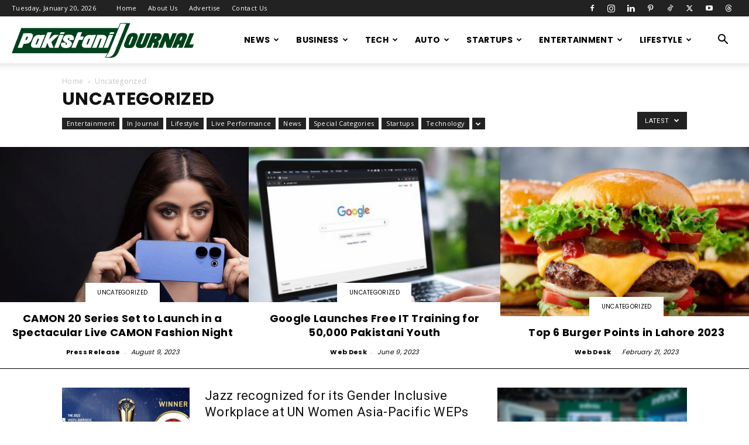

--- FILE ---
content_type: text/html; charset=utf-8
request_url: https://www.google.com/recaptcha/api2/aframe
body_size: 246
content:
<!DOCTYPE HTML><html><head><meta http-equiv="content-type" content="text/html; charset=UTF-8"></head><body><script nonce="jaub9gUbm1evCyFjrjmRGA">/** Anti-fraud and anti-abuse applications only. See google.com/recaptcha */ try{var clients={'sodar':'https://pagead2.googlesyndication.com/pagead/sodar?'};window.addEventListener("message",function(a){try{if(a.source===window.parent){var b=JSON.parse(a.data);var c=clients[b['id']];if(c){var d=document.createElement('img');d.src=c+b['params']+'&rc='+(localStorage.getItem("rc::a")?sessionStorage.getItem("rc::b"):"");window.document.body.appendChild(d);sessionStorage.setItem("rc::e",parseInt(sessionStorage.getItem("rc::e")||0)+1);localStorage.setItem("rc::h",'1768876878940');}}}catch(b){}});window.parent.postMessage("_grecaptcha_ready", "*");}catch(b){}</script></body></html>